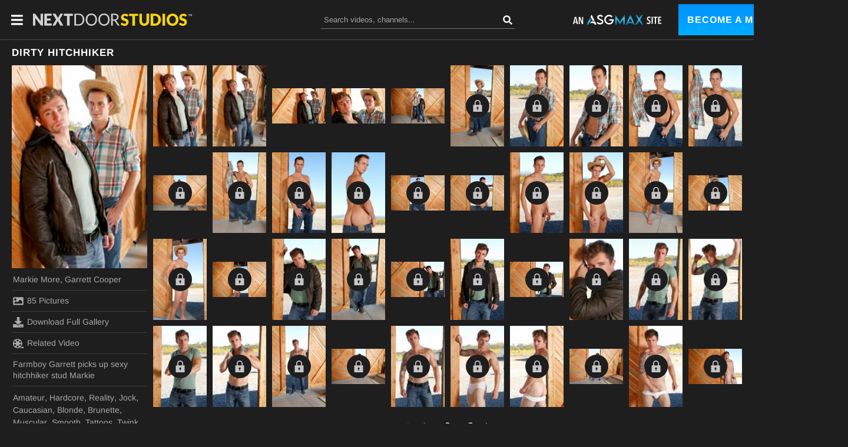

--- FILE ---
content_type: text/html;charset=UTF-8
request_url: https://www.nextdoorstudios.com/en/photo/Dirty-Hitchhiker/24465
body_size: 9793
content:
<!DOCTYPE html><html class="notranslate" translate="no" xmlns="http://www.w3.org/1999/xhtml" xml:lang="en" lang="en" style="--header-height: 54;"><head>
    <style>
        #CmsSection {
            position:absolute;
            left: -10000px;
        }
    </style>
    <!-- Google Tag Manager -->

<!-- End Google Tag Manager -->
    

    <meta http-equiv="Content-Type" content="text/html;charset=utf-8">
    <meta http-equiv="Content-Language" content="en">
    <title>Dirty Hitchhiker Pics | NextDoor Studios</title>    
<meta name="rating" content="RTA-5042-1996-1400-1577-RTA">
<meta name="copyright" content="copyright © Gamma Entertainment">
                <meta name="viewport" content="width=device-width, initial-scale=1">
    
    
        <link rel="shortcut icon" type="image/x-icon" href="https://static04-cms-buddies.gammacdn.com/nextdoorstudios/m/34kfv6m2vpussg80/favicon.svg">

            <link rel="apple-touch-icon" href="https://static03-cms-buddies.gammacdn.com/nextdoorstudios/m/a6n9f5swmigwgwsw/favicon-57.png">
    
            <link rel="apple-touch-icon" sizes="72x72" href="https://static04-cms-buddies.gammacdn.com/nextdoorstudios/m/5yowl3qa8bgg44o8/favicon-72.png">
    
            <link rel="apple-touch-icon" sizes="114x114" href="https://static01-cms-buddies.gammacdn.com/nextdoorstudios/m/6b1dwfw8p2osww08/favicon-114.png">
    
            
    
                
    <meta name="apple-mobile-web-app-capable" content="yes">
    <meta name="mobile-web-app-capable" content="yes">

    <link rel="dns-prefetch" href="https://transform.gammacdn.com/">

    <link href="//static01-cms-buddies.gammacdn.com" rel="dns-prefetch">
<link href="//static02-cms-buddies.gammacdn.com" rel="dns-prefetch">
<link href="//static03-cms-buddies.gammacdn.com" rel="dns-prefetch">
<link href="//static04-cms-buddies.gammacdn.com" rel="dns-prefetch">
<link href="//images01-buddies.gammacdn.com" rel="dns-prefetch">
<link href="//images02-buddies.gammacdn.com" rel="dns-prefetch">
<link href="//images03-buddies.gammacdn.com" rel="dns-prefetch">
<link href="//images04-buddies.gammacdn.com" rel="dns-prefetch">
<link href="//trailers-buddies.gammacdn.com" rel="dns-prefetch">
    
<link media="screen" rel="stylesheet" type="text/css" href="https://static01-cms-buddies.gammacdn.com/c/minify/a7/830ecbc945b69b94f5083dd471f3a7.css">
<link media="screen" rel="stylesheet" type="text/css" href="https://static01-cms-buddies.gammacdn.com/c/minify/0c/30acc944bd96479c8e3711629e8e1c.css">
<style media="screen" rel="stylesheet" type="text/css">
.Cms_CmsToolbar {
    position:fixed;
    z-index:9999;
    width:100%;
    top:0;
    left:0;
    margin:0;
    padding:0;
}
.eye {
    visibility: visible !important;
}
</style>


            <link rel="dns-prefetch" href="https://kosmos-prod.react.gammacdn.com/">
        
        
        
    
    

            <link rel="stylesheet" type="text/css" href="https://kosmos-prod.react.gammacdn.com/main.modern.e829db10a28d021da29d.css">
                <link rel="stylesheet" type="text/css" href="https://kosmos-prod.react.gammacdn.com/asgmax.theme.modern.e829db10a28d021da29d.css">
    <link rel="canonical" href="https://www.nextdoorstudios.com/en/photo/Dirty-Hitchhiker/24465" data-react-helmet="true"><meta name="description" content="View all the gay sex pics from the scene Dirty Hitchhiker. Check out the hottest gay porn photos featuring your favorites men in hadcore performances." data-react-helmet="true"><meta rel="x-prerender-render-id" content="5da48260-af95-4f64-b881-a384866bea48" />
			<meta rel="x-prerender-render-at" content="2026-01-09T04:21:59.682Z" /><meta rel="x-prerender-request-id" content="5da48260-af95-4f64-b881-a384866bea48" />
      		<meta rel="x-prerender-request-at" content="2026-01-09T04:21:59.360Z" /><meta rel="x-prerender-request-id" content="e9d3f5a8-61d8-4b6e-83c6-787217c68a9d" />
      		<meta rel="x-prerender-request-at" content="2026-01-18T18:15:16.191Z" /></head>

<body id="photo_7970591" class="site_46 isBrowserChrome isBrowserVersion0 isBrowserMinor0 isCss1 page_photo section_freetour body_default layout_basic notLoggedIn isDesktopBrowser">
<!-- Google Tag Manager (noscript) -->
<noscript><iframe src="https://www.googletagmanager.com/ns.html?id=GTM-KN9RMFZ"
                  height="0" width="0" style="display:none;visibility:hidden"></iframe></noscript>
<!-- End Google Tag Manager (noscript) -->



    <input type="hidden" name="impressionUUID" value="aa262c0a-36ee-468f-a50d-e3662bc5f37e">
    <input type="hidden" name="clickUUID" id="clickUUID" value="8dc82284-370f-470b-8031-2a5428821990">

        <div id="CmsSection">                                <div id="prettyUrlGlobal" class="prettyUrlGlobal Gamma_Slot ">
                            <div class="Cms_SeoPrettyUrlMetas base Gamma_Component" id="SeoMetas" gamma-origin="SeoMetas"></div>                            <div class="Cms_HtmlSnippet base Gamma_Component" id="mobileJSFix" gamma-origin="mobileJSFix"><!-- symbol-es6.min.js --></div>                                        </div>
                                        <div id="Prefetcher" class="Prefetcher Gamma_Slot ">
                            <div class="Cms_BlockFetcher base Gamma_Component" id="DMP_FETCH_PHOTO" gamma-origin="DMP_FETCH_PHOTO"></div>                                        </div>
            
    
    <div class="clear"></div></div>
    <div style="display: none;"></div>    



<div id="reactApplication"><div class="styles_cRwShoZ10w styles_qrhYCNDVAS"><div class="styles_EUfT9giPbA" id="headerSlot"><div class="styles_gau3r4KoVO"><div id="InlineFixed" class="styles_NP5b9k_p8q" style="display: block; width: 1440px; height: 68px;"><div style="position: fixed; width: 1440px; height: 68px; overflow: inherit;"><header class="styles_kya607HgXX"><div class="BackgroundBox SiteHeader-HeaderWrap-BackgroundBox styles_Sz0vgxVa94" title=""><div class="styles_ajfZFThabD"><span id="" class="Icon SiteHeader-Hamburger-Icon Icon-HamburgerMenu styles_IjtjHgzffv styles_S79BDZo_Lj" title=""><span class="Icon-Svg SiteHeader-Hamburger-Icon-Svg" style="mask-image: url(&quot;https://kosmos-assets-prod.react.gammacdn.com/site/asgmax/icon/HamburgerMenu.svg&quot;); mask-size: contain; mask-repeat: no-repeat; mask-position: center center;"></span></span><a class="Link SiteHeader-SiteLogo-Link styles_wp2rjSkcaF Link SiteHeader-SiteLogo-Link styles_wp2rjSkcaF" href="/" title="ASGMax" rel="" style="max-width: 270px;"><img src="https://static01-cms-buddies.gammacdn.com/nextdoorstudios/m/dkp8u0bazdc884gg/logo.svg" alt="ASGMax" title="ASGMax" width="300" height="22" class="Image SiteHeader-SiteLogo-Image" style="display: block; width: 100%; height: auto;"></a><span title="" class="Text SiteHeader-Tagline-Text styles_PRgqHwwEvO"></span></div><div class="styles_Fb7YEUI9wX"><div class="BackgroundBox styles_49eos0FVcI SiteHeader-Search-BackgroundBox SiteHeader-Search-SearchInput-BackgroundBox" title=""><div class="BackgroundBox SearchInput-Container-BackgroundBox styles_DbD_RnCKYT" title=""><input name="search-input" class="Input SearchInput-Input styles_J6PPD45Wdo" type="text" placeholder="Search videos, channels..." autocomplete="on" value=""><span id="" class="Icon SearchInput-Icon Icon-Search styles_P9o6C9mFGy styles_S79BDZo_Lj" title=""><span class="Icon-Svg SearchInput-Icon-Svg" style="mask-image: url(&quot;https://kosmos-assets-prod.react.gammacdn.com/site/asgmax/icon/Search.svg&quot;); mask-size: contain; mask-repeat: no-repeat; mask-position: center center;"></span></span></div></div></div><div class="styles_j4Wbp7Z5OZ styles_UpfhW2EPwE"><div class="BackgroundBox SiteHeader-SiteType-BackgroundBox styles_ysNXhkRuuf" title="" style="max-width: 150px;"><img src="https://static01-cms-buddies.gammacdn.com/asgmax/m/cguivs02mggsg8s4/logo-asgmax-subsites.svg" alt="An ASGmax Site" title="An ASGmax Site" class="Image SiteHeader-SiteType-Image styles_ysNXhkRuuf" width="" height=""></div><a class="Link SiteHeader-Join-Link undefined-Link Link SiteHeader-Join-Link undefined-Link" href="/en/join" title="Become a Member" rel="" data-testid="Header-Link-Join">Become a Member</a><a class="Link SiteHeader-Login-Link styles_tGNEGSoMtF Link SiteHeader-Login-Link styles_tGNEGSoMtF" href="/en/login" title="Login" rel="" data-testid="Header-Link-Login">Login</a></div></div></header></div></div></div></div><div class="styles_U0GjyTFRs3"><div class="styles_eNt64ruo8F"><div class="styles_NhfRKQZAAU" id="sidebarSlot"></div></div><div class="styles_qyuNQlnHMT"><div class="styles_hbwdL8hGIt"><div id="InlineFixed" class="" style="display: block; width: 0px; height: 0px;"><div style="position: fixed; width: 0px; height: 0px; overflow: inherit;"><div id="sidebarOverlay"></div></div></div></div><div class="styles_kI8BbMNRf9"><div id="topOverlaySlot" class="styles_QbkpCNxc6S"></div><div class="styles_BLoFEggToC"><div id="autocomplete-results"></div></div><div class="styles_NmbaOXX4nX"><div class="styles_Mq6h1HUtFD"><div><div><main class=""><div class="styles_cCdNeEuCbC styles_Slp1KJEInd"><div class="styles_U4YgHuWcQd"><h1 class="Title PhotosetGallery-PhotosetTitle-Title styles_k5tOywRHnU styles_MUaQmnAOb3">Dirty Hitchhiker</h1><div class="styles_PvzK5Y_7oe PhotosetGallery styles_X97xDFS0pF"><div class="BackgroundBox PhotosetGalleryInfo-BackgroundBox PhotosetGalleryInfovertical-BackgroundBox styles_Tcv3UW54pV styles_A8hsEkZ2yi styles_IytozpP0Dd styles_hE_VMhI3_o" title=""><div class="styles_Aqv9dRT6GX"><div class="BackgroundBox styles_gvPLVN22By styles_kUJejUV_h3" title="" style="aspect-ratio: 2 / 3;"><img loading="lazy" alt="Farmboy Garrett picks up sexy hitchhiker stud Markie" src="https://transform.gammacdn.com/photo_set/63865/previews/63865_1.jpg?width=250&amp;height=375&amp;format=webp" class="styles_gvPLVN22By styles_kUJejUV_h3 undefined styles_F38gNbRLhU" title="Farmboy Garrett picks up sexy hitchhiker stud Markie" width="230" height="345" style="visibility: visible;"></div></div><div class="styles_AYJaQCnVmc"><div class="PhotosetGalleryInfo-ElementWrapper styles_tHaP87RB2d"><div class="Wordlist WordList PhotosetGalleryInfo-Actors-WordList"><a class="Link PhotosetGalleryInfo-ActorName-Link undefined-Link Link PhotosetGalleryInfo-ActorName-Link undefined-Link" href="/en/pornstar/view/Markie-More/32875" rel="">Markie More</a><span class="WordList WordList-ColoredSpan PhotosetGalleryInfo-Actors-WordList PhotosetGalleryInfo-Actors-WordList-ColoredSpan">, </span><a class="Link PhotosetGalleryInfo-ActorName-Link undefined-Link Link PhotosetGalleryInfo-ActorName-Link undefined-Link" href="/en/pornstar/view/Garrett-Cooper/37542" rel="">Garrett Cooper</a></div></div><div class="PhotosetGalleryInfo-ElementWrapper styles_tHaP87RB2d"><span id="" class="Icon PhotosetGalleryInfo-ElementWrapper-Icon Icon-Picture styles_IRN0X26Cyq styles_S79BDZo_Lj" title=""><span class="Icon-Svg PhotosetGalleryInfo-ElementWrapper-Icon-Svg" style="mask-image: url(&quot;https://kosmos-assets-prod.react.gammacdn.com/site/asgmax/icon/Picture.svg&quot;); mask-size: contain; mask-repeat: no-repeat; mask-position: center center;"></span></span><span class="Text PhotosetGalleryInfo-Pictures-Text">85 Pictures</span></div><div class="PhotosetGalleryInfo-ElementWrapper styles_tHaP87RB2d"><a class="Link PhotosetGalleryInfo-Download-Link styles_Ahuqbnoeqg Link PhotosetGalleryInfo-Download-Link styles_Ahuqbnoeqg" rel=""><span id="" class="Icon PhotosetGalleryInfo-ElementLinkIcon-Icon Icon-Download styles_IRN0X26Cyq styles_S79BDZo_Lj" title=""><span class="Icon-Svg PhotosetGalleryInfo-ElementLinkIcon-Icon-Svg" style="mask-image: url(&quot;https://kosmos-assets-prod.react.gammacdn.com/site/asgmax/icon/Download.svg&quot;); mask-size: contain; mask-repeat: no-repeat; mask-position: center center;"></span></span>Download Full Gallery</a></div><div class="PhotosetGalleryInfo-ElementWrapper styles_tHaP87RB2d"><a class="Link PhotosetGalleryInfo-RelatedVideos-Link styles_Ahuqbnoeqg Link PhotosetGalleryInfo-RelatedVideos-Link styles_Ahuqbnoeqg" href="/en/video/nextdoorbuddies/Dirty-Hitchhiker/81093" rel=""><span id="" class="Icon PhotosetGalleryInfo-ElementLinkIcon-Icon Icon-RelatedVideos styles_IRN0X26Cyq styles_S79BDZo_Lj" title=""><span class="Icon-Svg PhotosetGalleryInfo-ElementLinkIcon-Icon-Svg" style="mask-image: url(&quot;https://kosmos-assets-prod.react.gammacdn.com/site/asgmax/icon/RelatedVideos.svg&quot;); mask-size: contain; mask-repeat: no-repeat; mask-position: center center;"></span></span>Related Video</a></div><div class="PhotosetGalleryInfo-ElementWrapper styles_tHaP87RB2d"><span class="Text PhotosetGalleryInfo-Description-Text">Farmboy Garrett picks up sexy hitchhiker stud Markie</span></div><div class="PhotosetGalleryInfo-ElementWrapper styles_tHaP87RB2d"><div class="Wordlist WordList PhotosetGalleryInfo-Categories-WordList"><a class="Link Link" href="/en/photos/categories/amateur" rel="">Amateur</a><span class="WordList WordList-ColoredSpan PhotosetGalleryInfo-Categories-WordList PhotosetGalleryInfo-Categories-WordList-ColoredSpan">, </span><a class="Link Link" href="/en/photos/categories/hardcore" rel="">Hardcore</a><span class="WordList WordList-ColoredSpan PhotosetGalleryInfo-Categories-WordList PhotosetGalleryInfo-Categories-WordList-ColoredSpan">, </span><a class="Link Link" href="/en/photos/categories/reality" rel="">Reality</a><span class="WordList WordList-ColoredSpan PhotosetGalleryInfo-Categories-WordList PhotosetGalleryInfo-Categories-WordList-ColoredSpan">, </span><a class="Link Link" href="/en/photos/categories/jock" rel="">Jock</a><span class="WordList WordList-ColoredSpan PhotosetGalleryInfo-Categories-WordList PhotosetGalleryInfo-Categories-WordList-ColoredSpan">, </span><a class="Link Link" href="/en/photos/categories/caucasian" rel="">Caucasian</a><span class="WordList WordList-ColoredSpan PhotosetGalleryInfo-Categories-WordList PhotosetGalleryInfo-Categories-WordList-ColoredSpan">, </span><a class="Link Link" href="/en/photos/categories/blonde" rel="">Blonde</a><span class="WordList WordList-ColoredSpan PhotosetGalleryInfo-Categories-WordList PhotosetGalleryInfo-Categories-WordList-ColoredSpan">, </span><a class="Link Link" href="/en/photos/categories/brunette" rel="">Brunette</a><span class="WordList WordList-ColoredSpan PhotosetGalleryInfo-Categories-WordList PhotosetGalleryInfo-Categories-WordList-ColoredSpan">, </span><a class="Link Link" href="/en/photos/categories/muscular" rel="">Muscular</a><span class="WordList WordList-ColoredSpan PhotosetGalleryInfo-Categories-WordList PhotosetGalleryInfo-Categories-WordList-ColoredSpan">, </span><a class="Link Link" href="/en/photos/categories/smooth" rel="">Smooth</a><span class="WordList WordList-ColoredSpan PhotosetGalleryInfo-Categories-WordList PhotosetGalleryInfo-Categories-WordList-ColoredSpan">, </span><a class="Link Link" href="/en/photos/categories/tattoos" rel="">Tattoos</a><span class="WordList WordList-ColoredSpan PhotosetGalleryInfo-Categories-WordList PhotosetGalleryInfo-Categories-WordList-ColoredSpan">, </span><a class="Link Link" href="/en/photos/categories/twink" rel="">Twink</a><span class="WordList WordList-ColoredSpan PhotosetGalleryInfo-Categories-WordList PhotosetGalleryInfo-Categories-WordList-ColoredSpan">, </span><a class="Link Link" href="/en/photos/categories/anal" rel="">Anal</a><span class="WordList WordList-ColoredSpan PhotosetGalleryInfo-Categories-WordList PhotosetGalleryInfo-Categories-WordList-ColoredSpan">, </span><a class="Link Link" href="/en/photos/categories/blowjob" rel="">Blowjob</a><span class="WordList WordList-ColoredSpan PhotosetGalleryInfo-Categories-WordList PhotosetGalleryInfo-Categories-WordList-ColoredSpan">, </span><a class="Link Link" href="/en/photos/categories/deepthroat" rel="">Deepthroat</a><span class="WordList WordList-ColoredSpan PhotosetGalleryInfo-Categories-WordList PhotosetGalleryInfo-Categories-WordList-ColoredSpan">, </span><a class="Link Link" href="/en/photos/categories/masturbation" rel="">Masturbation</a><span class="WordList WordList-ColoredSpan PhotosetGalleryInfo-Categories-WordList PhotosetGalleryInfo-Categories-WordList-ColoredSpan">, </span><a class="Link Link" href="/en/photos/categories/rimming" rel="">Rimming</a><span class="WordList WordList-ColoredSpan PhotosetGalleryInfo-Categories-WordList PhotosetGalleryInfo-Categories-WordList-ColoredSpan">, </span><a class="Link Link" href="/en/photos/categories/facial" rel="">Facial</a><span class="WordList WordList-ColoredSpan PhotosetGalleryInfo-Categories-WordList PhotosetGalleryInfo-Categories-WordList-ColoredSpan">, </span><a class="Link Link" href="/en/photos/categories/western" rel="">Western</a></div></div></div></div><div class="Paginator styles_B87fCNfSnf "><div class="ListingGrid Paginator-ListingGrid undefined" style="padding: 0px;"><div class="styles_r846PHgMt6"><div style="position: absolute; inset: 0px; overflow: hidden; z-index: -1; visibility: hidden; pointer-events: none;"><div style="position: absolute; inset: 0px; overflow: hidden; z-index: -1; visibility: hidden; pointer-events: none;"><div style="position: absolute; left: 0px; top: 0px; transition: all 0s ease 0s; width: 100000px; height: 100000px;"></div></div><div style="position: absolute; inset: 0px; overflow: hidden; z-index: -1; visibility: hidden; pointer-events: none;"><div style="position: absolute; left: 0px; top: 0px; transition: all 0s ease 0s; width: 200%; height: 200%;"></div></div></div><div class="styles_Cy7aaihABU" style="display: grid; grid-template-columns: repeat(10, 1fr); gap: 10px;"><div class="styles_gL0DXKGUbL ListingGrid-ListingGridItem"><div class="BackgroundBox LockItem-Wrapper-BackgroundBox styles_fqeEauRAF4" title=""><div class="BackgroundBox styles_y18K0oinx_ PhotosetGallery-Image-BackgroundBox styles_kUJejUV_h3" title=""><img loading="lazy" src="https://transform.gammacdn.com/photo_set/63865/thumbs/63865_001_tb.jpg?width=150&amp;format=webp" class="styles_y18K0oinx_ PhotosetGallery-Image styles_kUJejUV_h3 undefined styles_F38gNbRLhU" width="107" style="visibility: visible;"></div></div></div><div class="styles_gL0DXKGUbL ListingGrid-ListingGridItem"><div class="BackgroundBox LockItem-Wrapper-BackgroundBox styles_fqeEauRAF4" title=""><div class="BackgroundBox styles_y18K0oinx_ PhotosetGallery-Image-BackgroundBox styles_kUJejUV_h3" title=""><img loading="lazy" src="https://transform.gammacdn.com/photo_set/63865/thumbs/63865_002_tb.jpg?width=150&amp;format=webp" class="styles_y18K0oinx_ PhotosetGallery-Image styles_kUJejUV_h3 undefined styles_F38gNbRLhU" width="107" style="visibility: visible;"></div></div></div><div class="styles_gL0DXKGUbL ListingGrid-ListingGridItem"><div class="BackgroundBox LockItem-Wrapper-BackgroundBox styles_fqeEauRAF4" title=""><div class="BackgroundBox styles_y18K0oinx_ PhotosetGallery-Image-BackgroundBox styles_kUJejUV_h3" title=""><img loading="lazy" src="https://transform.gammacdn.com/photo_set/63865/thumbs/63865_003_tb.jpg?width=150&amp;format=webp" class="styles_y18K0oinx_ PhotosetGallery-Image styles_kUJejUV_h3 undefined styles_F38gNbRLhU" width="107" style="visibility: visible;"></div></div></div><div class="styles_gL0DXKGUbL ListingGrid-ListingGridItem"><div class="BackgroundBox LockItem-Wrapper-BackgroundBox styles_fqeEauRAF4" title=""><div class="BackgroundBox styles_y18K0oinx_ PhotosetGallery-Image-BackgroundBox styles_kUJejUV_h3" title=""><img loading="lazy" src="https://transform.gammacdn.com/photo_set/63865/thumbs/63865_004_tb.jpg?width=150&amp;format=webp" class="styles_y18K0oinx_ PhotosetGallery-Image styles_kUJejUV_h3 undefined styles_F38gNbRLhU" width="107" style="visibility: visible;"></div></div></div><div class="styles_gL0DXKGUbL ListingGrid-ListingGridItem"><div class="BackgroundBox LockItem-Wrapper-BackgroundBox styles_fqeEauRAF4" title=""><div class="BackgroundBox styles_y18K0oinx_ PhotosetGallery-Image-BackgroundBox styles_kUJejUV_h3" title=""><img loading="lazy" src="https://transform.gammacdn.com/photo_set/63865/thumbs/63865_005_tb.jpg?width=150&amp;format=webp" class="styles_y18K0oinx_ PhotosetGallery-Image styles_kUJejUV_h3 undefined styles_F38gNbRLhU" width="107" style="visibility: visible;"></div></div></div><div class="styles_gL0DXKGUbL ListingGrid-ListingGridItem"><div class="BackgroundBox LockItem-Wrapper-BackgroundBox styles_fqeEauRAF4" title=""><span id="" class="Icon LockItem-Lock-Icon Icon-Lock styles_t_8awyiEpj styles_S79BDZo_Lj" title=""><span class="Icon-Svg LockItem-Lock-Icon-Svg" style="mask-image: url(&quot;https://kosmos-assets-prod.react.gammacdn.com/site/asgmax/icon/Lock.svg&quot;); mask-size: contain; mask-repeat: no-repeat; mask-position: center center;"></span></span><a class="Link LockItem-LockContent-Link styles_RP3X3dXO8h styles_TwlumynAoK Link LockItem-LockContent-Link styles_RP3X3dXO8h styles_TwlumynAoK" href="/en/join" rel=""><div class="BackgroundBox styles_y18K0oinx_ PhotosetGallery-Image-BackgroundBox styles_kUJejUV_h3" title=""><img loading="lazy" src="https://transform.gammacdn.com/photo_set/63865/thumbs/63865_006_tb.jpg?width=150&amp;format=webp" class="styles_y18K0oinx_ PhotosetGallery-Image styles_kUJejUV_h3 undefined styles_F38gNbRLhU" width="107" style="visibility: visible;"></div><div class="BackgroundBox LockItem-Overlay-BackgroundBox styles_kAKnvdtpVd" title=""></div></a></div></div><div class="styles_gL0DXKGUbL ListingGrid-ListingGridItem"><div class="BackgroundBox LockItem-Wrapper-BackgroundBox styles_fqeEauRAF4" title=""><span id="" class="Icon LockItem-Lock-Icon Icon-Lock styles_t_8awyiEpj styles_S79BDZo_Lj" title=""><span class="Icon-Svg LockItem-Lock-Icon-Svg" style="mask-image: url(&quot;https://kosmos-assets-prod.react.gammacdn.com/site/asgmax/icon/Lock.svg&quot;); mask-size: contain; mask-repeat: no-repeat; mask-position: center center;"></span></span><a class="Link LockItem-LockContent-Link styles_RP3X3dXO8h styles_TwlumynAoK Link LockItem-LockContent-Link styles_RP3X3dXO8h styles_TwlumynAoK" href="/en/join" rel=""><div class="BackgroundBox styles_y18K0oinx_ PhotosetGallery-Image-BackgroundBox styles_kUJejUV_h3" title=""><img loading="lazy" src="https://transform.gammacdn.com/photo_set/63865/thumbs/63865_007_tb.jpg?width=150&amp;format=webp" class="styles_y18K0oinx_ PhotosetGallery-Image styles_kUJejUV_h3 undefined styles_F38gNbRLhU" width="107" style="visibility: visible;"></div><div class="BackgroundBox LockItem-Overlay-BackgroundBox styles_kAKnvdtpVd" title=""></div></a></div></div><div class="styles_gL0DXKGUbL ListingGrid-ListingGridItem"><div class="BackgroundBox LockItem-Wrapper-BackgroundBox styles_fqeEauRAF4" title=""><span id="" class="Icon LockItem-Lock-Icon Icon-Lock styles_t_8awyiEpj styles_S79BDZo_Lj" title=""><span class="Icon-Svg LockItem-Lock-Icon-Svg" style="mask-image: url(&quot;https://kosmos-assets-prod.react.gammacdn.com/site/asgmax/icon/Lock.svg&quot;); mask-size: contain; mask-repeat: no-repeat; mask-position: center center;"></span></span><a class="Link LockItem-LockContent-Link styles_RP3X3dXO8h styles_TwlumynAoK Link LockItem-LockContent-Link styles_RP3X3dXO8h styles_TwlumynAoK" href="/en/join" rel=""><div class="BackgroundBox styles_y18K0oinx_ PhotosetGallery-Image-BackgroundBox styles_kUJejUV_h3" title=""><img loading="lazy" src="https://transform.gammacdn.com/photo_set/63865/thumbs/63865_008_tb.jpg?width=150&amp;format=webp" class="styles_y18K0oinx_ PhotosetGallery-Image styles_kUJejUV_h3 undefined styles_F38gNbRLhU" width="107" style="visibility: visible;"></div><div class="BackgroundBox LockItem-Overlay-BackgroundBox styles_kAKnvdtpVd" title=""></div></a></div></div><div class="styles_gL0DXKGUbL ListingGrid-ListingGridItem"><div class="BackgroundBox LockItem-Wrapper-BackgroundBox styles_fqeEauRAF4" title=""><span id="" class="Icon LockItem-Lock-Icon Icon-Lock styles_t_8awyiEpj styles_S79BDZo_Lj" title=""><span class="Icon-Svg LockItem-Lock-Icon-Svg" style="mask-image: url(&quot;https://kosmos-assets-prod.react.gammacdn.com/site/asgmax/icon/Lock.svg&quot;); mask-size: contain; mask-repeat: no-repeat; mask-position: center center;"></span></span><a class="Link LockItem-LockContent-Link styles_RP3X3dXO8h styles_TwlumynAoK Link LockItem-LockContent-Link styles_RP3X3dXO8h styles_TwlumynAoK" href="/en/join" rel=""><div class="BackgroundBox styles_y18K0oinx_ PhotosetGallery-Image-BackgroundBox styles_kUJejUV_h3" title=""><img loading="lazy" src="https://transform.gammacdn.com/photo_set/63865/thumbs/63865_009_tb.jpg?width=150&amp;format=webp" class="styles_y18K0oinx_ PhotosetGallery-Image styles_kUJejUV_h3 undefined styles_F38gNbRLhU" width="107" style="visibility: visible;"></div><div class="BackgroundBox LockItem-Overlay-BackgroundBox styles_kAKnvdtpVd" title=""></div></a></div></div><div class="styles_gL0DXKGUbL ListingGrid-ListingGridItem"><div class="BackgroundBox LockItem-Wrapper-BackgroundBox styles_fqeEauRAF4" title=""><span id="" class="Icon LockItem-Lock-Icon Icon-Lock styles_t_8awyiEpj styles_S79BDZo_Lj" title=""><span class="Icon-Svg LockItem-Lock-Icon-Svg" style="mask-image: url(&quot;https://kosmos-assets-prod.react.gammacdn.com/site/asgmax/icon/Lock.svg&quot;); mask-size: contain; mask-repeat: no-repeat; mask-position: center center;"></span></span><a class="Link LockItem-LockContent-Link styles_RP3X3dXO8h styles_TwlumynAoK Link LockItem-LockContent-Link styles_RP3X3dXO8h styles_TwlumynAoK" href="/en/join" rel=""><div class="BackgroundBox styles_y18K0oinx_ PhotosetGallery-Image-BackgroundBox styles_kUJejUV_h3" title=""><img loading="lazy" src="https://transform.gammacdn.com/photo_set/63865/thumbs/63865_010_tb.jpg?width=150&amp;format=webp" class="styles_y18K0oinx_ PhotosetGallery-Image styles_kUJejUV_h3 undefined styles_F38gNbRLhU" width="107" style="visibility: visible;"></div><div class="BackgroundBox LockItem-Overlay-BackgroundBox styles_kAKnvdtpVd" title=""></div></a></div></div><div class="styles_gL0DXKGUbL ListingGrid-ListingGridItem"><div class="BackgroundBox LockItem-Wrapper-BackgroundBox styles_fqeEauRAF4" title=""><span id="" class="Icon LockItem-Lock-Icon Icon-Lock styles_t_8awyiEpj styles_S79BDZo_Lj" title=""><span class="Icon-Svg LockItem-Lock-Icon-Svg" style="mask-image: url(&quot;https://kosmos-assets-prod.react.gammacdn.com/site/asgmax/icon/Lock.svg&quot;); mask-size: contain; mask-repeat: no-repeat; mask-position: center center;"></span></span><a class="Link LockItem-LockContent-Link styles_RP3X3dXO8h styles_TwlumynAoK Link LockItem-LockContent-Link styles_RP3X3dXO8h styles_TwlumynAoK" href="/en/join" rel=""><div class="BackgroundBox styles_y18K0oinx_ PhotosetGallery-Image-BackgroundBox styles_kUJejUV_h3" title=""><img loading="lazy" src="https://transform.gammacdn.com/photo_set/63865/thumbs/63865_011_tb.jpg?width=150&amp;format=webp" class="styles_y18K0oinx_ PhotosetGallery-Image styles_kUJejUV_h3 undefined styles_F38gNbRLhU" width="107" style="visibility: visible;"></div><div class="BackgroundBox LockItem-Overlay-BackgroundBox styles_kAKnvdtpVd" title=""></div></a></div></div><div class="styles_gL0DXKGUbL ListingGrid-ListingGridItem"><div class="BackgroundBox LockItem-Wrapper-BackgroundBox styles_fqeEauRAF4" title=""><span id="" class="Icon LockItem-Lock-Icon Icon-Lock styles_t_8awyiEpj styles_S79BDZo_Lj" title=""><span class="Icon-Svg LockItem-Lock-Icon-Svg" style="mask-image: url(&quot;https://kosmos-assets-prod.react.gammacdn.com/site/asgmax/icon/Lock.svg&quot;); mask-size: contain; mask-repeat: no-repeat; mask-position: center center;"></span></span><a class="Link LockItem-LockContent-Link styles_RP3X3dXO8h styles_TwlumynAoK Link LockItem-LockContent-Link styles_RP3X3dXO8h styles_TwlumynAoK" href="/en/join" rel=""><div class="BackgroundBox styles_y18K0oinx_ PhotosetGallery-Image-BackgroundBox styles_kUJejUV_h3" title=""><img loading="lazy" src="https://transform.gammacdn.com/photo_set/63865/thumbs/63865_012_tb.jpg?width=150&amp;format=webp" class="styles_y18K0oinx_ PhotosetGallery-Image styles_kUJejUV_h3 undefined styles_F38gNbRLhU" width="107" style="visibility: visible;"></div><div class="BackgroundBox LockItem-Overlay-BackgroundBox styles_kAKnvdtpVd" title=""></div></a></div></div><div class="styles_gL0DXKGUbL ListingGrid-ListingGridItem"><div class="BackgroundBox LockItem-Wrapper-BackgroundBox styles_fqeEauRAF4" title=""><span id="" class="Icon LockItem-Lock-Icon Icon-Lock styles_t_8awyiEpj styles_S79BDZo_Lj" title=""><span class="Icon-Svg LockItem-Lock-Icon-Svg" style="mask-image: url(&quot;https://kosmos-assets-prod.react.gammacdn.com/site/asgmax/icon/Lock.svg&quot;); mask-size: contain; mask-repeat: no-repeat; mask-position: center center;"></span></span><a class="Link LockItem-LockContent-Link styles_RP3X3dXO8h styles_TwlumynAoK Link LockItem-LockContent-Link styles_RP3X3dXO8h styles_TwlumynAoK" href="/en/join" rel=""><div class="BackgroundBox styles_y18K0oinx_ PhotosetGallery-Image-BackgroundBox styles_kUJejUV_h3" title=""><img loading="lazy" src="https://transform.gammacdn.com/photo_set/63865/thumbs/63865_013_tb.jpg?width=150&amp;format=webp" class="styles_y18K0oinx_ PhotosetGallery-Image styles_kUJejUV_h3 undefined styles_F38gNbRLhU" width="107" style="visibility: visible;"></div><div class="BackgroundBox LockItem-Overlay-BackgroundBox styles_kAKnvdtpVd" title=""></div></a></div></div><div class="styles_gL0DXKGUbL ListingGrid-ListingGridItem"><div class="BackgroundBox LockItem-Wrapper-BackgroundBox styles_fqeEauRAF4" title=""><span id="" class="Icon LockItem-Lock-Icon Icon-Lock styles_t_8awyiEpj styles_S79BDZo_Lj" title=""><span class="Icon-Svg LockItem-Lock-Icon-Svg" style="mask-image: url(&quot;https://kosmos-assets-prod.react.gammacdn.com/site/asgmax/icon/Lock.svg&quot;); mask-size: contain; mask-repeat: no-repeat; mask-position: center center;"></span></span><a class="Link LockItem-LockContent-Link styles_RP3X3dXO8h styles_TwlumynAoK Link LockItem-LockContent-Link styles_RP3X3dXO8h styles_TwlumynAoK" href="/en/join" rel=""><div class="BackgroundBox styles_y18K0oinx_ PhotosetGallery-Image-BackgroundBox styles_kUJejUV_h3" title=""><img loading="lazy" src="https://transform.gammacdn.com/photo_set/63865/thumbs/63865_014_tb.jpg?width=150&amp;format=webp" class="styles_y18K0oinx_ PhotosetGallery-Image styles_kUJejUV_h3 undefined styles_F38gNbRLhU" width="107" style="visibility: visible;"></div><div class="BackgroundBox LockItem-Overlay-BackgroundBox styles_kAKnvdtpVd" title=""></div></a></div></div><div class="styles_gL0DXKGUbL ListingGrid-ListingGridItem"><div class="BackgroundBox LockItem-Wrapper-BackgroundBox styles_fqeEauRAF4" title=""><span id="" class="Icon LockItem-Lock-Icon Icon-Lock styles_t_8awyiEpj styles_S79BDZo_Lj" title=""><span class="Icon-Svg LockItem-Lock-Icon-Svg" style="mask-image: url(&quot;https://kosmos-assets-prod.react.gammacdn.com/site/asgmax/icon/Lock.svg&quot;); mask-size: contain; mask-repeat: no-repeat; mask-position: center center;"></span></span><a class="Link LockItem-LockContent-Link styles_RP3X3dXO8h styles_TwlumynAoK Link LockItem-LockContent-Link styles_RP3X3dXO8h styles_TwlumynAoK" href="/en/join" rel=""><div class="BackgroundBox styles_y18K0oinx_ PhotosetGallery-Image-BackgroundBox styles_kUJejUV_h3" title=""><img loading="lazy" src="https://transform.gammacdn.com/photo_set/63865/thumbs/63865_015_tb.jpg?width=150&amp;format=webp" class="styles_y18K0oinx_ PhotosetGallery-Image styles_kUJejUV_h3 undefined styles_F38gNbRLhU" width="107" style="visibility: visible;"></div><div class="BackgroundBox LockItem-Overlay-BackgroundBox styles_kAKnvdtpVd" title=""></div></a></div></div><div class="styles_gL0DXKGUbL ListingGrid-ListingGridItem"><div class="BackgroundBox LockItem-Wrapper-BackgroundBox styles_fqeEauRAF4" title=""><span id="" class="Icon LockItem-Lock-Icon Icon-Lock styles_t_8awyiEpj styles_S79BDZo_Lj" title=""><span class="Icon-Svg LockItem-Lock-Icon-Svg" style="mask-image: url(&quot;https://kosmos-assets-prod.react.gammacdn.com/site/asgmax/icon/Lock.svg&quot;); mask-size: contain; mask-repeat: no-repeat; mask-position: center center;"></span></span><a class="Link LockItem-LockContent-Link styles_RP3X3dXO8h styles_TwlumynAoK Link LockItem-LockContent-Link styles_RP3X3dXO8h styles_TwlumynAoK" href="/en/join" rel=""><div class="BackgroundBox styles_y18K0oinx_ PhotosetGallery-Image-BackgroundBox styles_kUJejUV_h3" title=""><img loading="lazy" src="https://transform.gammacdn.com/photo_set/63865/thumbs/63865_016_tb.jpg?width=150&amp;format=webp" class="styles_y18K0oinx_ PhotosetGallery-Image styles_kUJejUV_h3 undefined styles_F38gNbRLhU" width="107" style="visibility: visible;"></div><div class="BackgroundBox LockItem-Overlay-BackgroundBox styles_kAKnvdtpVd" title=""></div></a></div></div><div class="styles_gL0DXKGUbL ListingGrid-ListingGridItem"><div class="BackgroundBox LockItem-Wrapper-BackgroundBox styles_fqeEauRAF4" title=""><span id="" class="Icon LockItem-Lock-Icon Icon-Lock styles_t_8awyiEpj styles_S79BDZo_Lj" title=""><span class="Icon-Svg LockItem-Lock-Icon-Svg" style="mask-image: url(&quot;https://kosmos-assets-prod.react.gammacdn.com/site/asgmax/icon/Lock.svg&quot;); mask-size: contain; mask-repeat: no-repeat; mask-position: center center;"></span></span><a class="Link LockItem-LockContent-Link styles_RP3X3dXO8h styles_TwlumynAoK Link LockItem-LockContent-Link styles_RP3X3dXO8h styles_TwlumynAoK" href="/en/join" rel=""><div class="BackgroundBox styles_y18K0oinx_ PhotosetGallery-Image-BackgroundBox styles_kUJejUV_h3" title=""><img loading="lazy" src="https://transform.gammacdn.com/photo_set/63865/thumbs/63865_017_tb.jpg?width=150&amp;format=webp" class="styles_y18K0oinx_ PhotosetGallery-Image styles_kUJejUV_h3 undefined styles_F38gNbRLhU" width="107" style="visibility: visible;"></div><div class="BackgroundBox LockItem-Overlay-BackgroundBox styles_kAKnvdtpVd" title=""></div></a></div></div><div class="styles_gL0DXKGUbL ListingGrid-ListingGridItem"><div class="BackgroundBox LockItem-Wrapper-BackgroundBox styles_fqeEauRAF4" title=""><span id="" class="Icon LockItem-Lock-Icon Icon-Lock styles_t_8awyiEpj styles_S79BDZo_Lj" title=""><span class="Icon-Svg LockItem-Lock-Icon-Svg" style="mask-image: url(&quot;https://kosmos-assets-prod.react.gammacdn.com/site/asgmax/icon/Lock.svg&quot;); mask-size: contain; mask-repeat: no-repeat; mask-position: center center;"></span></span><a class="Link LockItem-LockContent-Link styles_RP3X3dXO8h styles_TwlumynAoK Link LockItem-LockContent-Link styles_RP3X3dXO8h styles_TwlumynAoK" href="/en/join" rel=""><div class="BackgroundBox styles_y18K0oinx_ PhotosetGallery-Image-BackgroundBox styles_kUJejUV_h3" title=""><img loading="lazy" src="https://transform.gammacdn.com/photo_set/63865/thumbs/63865_018_tb.jpg?width=150&amp;format=webp" class="styles_y18K0oinx_ PhotosetGallery-Image styles_kUJejUV_h3 undefined styles_F38gNbRLhU" width="107" style="visibility: visible;"></div><div class="BackgroundBox LockItem-Overlay-BackgroundBox styles_kAKnvdtpVd" title=""></div></a></div></div><div class="styles_gL0DXKGUbL ListingGrid-ListingGridItem"><div class="BackgroundBox LockItem-Wrapper-BackgroundBox styles_fqeEauRAF4" title=""><span id="" class="Icon LockItem-Lock-Icon Icon-Lock styles_t_8awyiEpj styles_S79BDZo_Lj" title=""><span class="Icon-Svg LockItem-Lock-Icon-Svg" style="mask-image: url(&quot;https://kosmos-assets-prod.react.gammacdn.com/site/asgmax/icon/Lock.svg&quot;); mask-size: contain; mask-repeat: no-repeat; mask-position: center center;"></span></span><a class="Link LockItem-LockContent-Link styles_RP3X3dXO8h styles_TwlumynAoK Link LockItem-LockContent-Link styles_RP3X3dXO8h styles_TwlumynAoK" href="/en/join" rel=""><div class="BackgroundBox styles_y18K0oinx_ PhotosetGallery-Image-BackgroundBox styles_kUJejUV_h3" title=""><img loading="lazy" src="https://transform.gammacdn.com/photo_set/63865/thumbs/63865_019_tb.jpg?width=150&amp;format=webp" class="styles_y18K0oinx_ PhotosetGallery-Image styles_kUJejUV_h3 undefined styles_F38gNbRLhU" width="107" style="visibility: visible;"></div><div class="BackgroundBox LockItem-Overlay-BackgroundBox styles_kAKnvdtpVd" title=""></div></a></div></div><div class="styles_gL0DXKGUbL ListingGrid-ListingGridItem"><div class="BackgroundBox LockItem-Wrapper-BackgroundBox styles_fqeEauRAF4" title=""><span id="" class="Icon LockItem-Lock-Icon Icon-Lock styles_t_8awyiEpj styles_S79BDZo_Lj" title=""><span class="Icon-Svg LockItem-Lock-Icon-Svg" style="mask-image: url(&quot;https://kosmos-assets-prod.react.gammacdn.com/site/asgmax/icon/Lock.svg&quot;); mask-size: contain; mask-repeat: no-repeat; mask-position: center center;"></span></span><a class="Link LockItem-LockContent-Link styles_RP3X3dXO8h styles_TwlumynAoK Link LockItem-LockContent-Link styles_RP3X3dXO8h styles_TwlumynAoK" href="/en/join" rel=""><div class="BackgroundBox styles_y18K0oinx_ PhotosetGallery-Image-BackgroundBox styles_kUJejUV_h3" title=""><img loading="lazy" src="https://transform.gammacdn.com/photo_set/63865/thumbs/63865_020_tb.jpg?width=150&amp;format=webp" class="styles_y18K0oinx_ PhotosetGallery-Image styles_kUJejUV_h3 undefined styles_F38gNbRLhU" width="107" style="visibility: visible;"></div><div class="BackgroundBox LockItem-Overlay-BackgroundBox styles_kAKnvdtpVd" title=""></div></a></div></div><div class="styles_gL0DXKGUbL ListingGrid-ListingGridItem"><div class="BackgroundBox LockItem-Wrapper-BackgroundBox styles_fqeEauRAF4" title=""><span id="" class="Icon LockItem-Lock-Icon Icon-Lock styles_t_8awyiEpj styles_S79BDZo_Lj" title=""><span class="Icon-Svg LockItem-Lock-Icon-Svg" style="mask-image: url(&quot;https://kosmos-assets-prod.react.gammacdn.com/site/asgmax/icon/Lock.svg&quot;); mask-size: contain; mask-repeat: no-repeat; mask-position: center center;"></span></span><a class="Link LockItem-LockContent-Link styles_RP3X3dXO8h styles_TwlumynAoK Link LockItem-LockContent-Link styles_RP3X3dXO8h styles_TwlumynAoK" href="/en/join" rel=""><div class="BackgroundBox styles_y18K0oinx_ PhotosetGallery-Image-BackgroundBox styles_kUJejUV_h3" title=""><img loading="lazy" src="https://transform.gammacdn.com/photo_set/63865/thumbs/63865_021_tb.jpg?width=150&amp;format=webp" class="styles_y18K0oinx_ PhotosetGallery-Image styles_kUJejUV_h3 undefined styles_F38gNbRLhU" width="107" style="visibility: visible;"></div><div class="BackgroundBox LockItem-Overlay-BackgroundBox styles_kAKnvdtpVd" title=""></div></a></div></div><div class="styles_gL0DXKGUbL ListingGrid-ListingGridItem"><div class="BackgroundBox LockItem-Wrapper-BackgroundBox styles_fqeEauRAF4" title=""><span id="" class="Icon LockItem-Lock-Icon Icon-Lock styles_t_8awyiEpj styles_S79BDZo_Lj" title=""><span class="Icon-Svg LockItem-Lock-Icon-Svg" style="mask-image: url(&quot;https://kosmos-assets-prod.react.gammacdn.com/site/asgmax/icon/Lock.svg&quot;); mask-size: contain; mask-repeat: no-repeat; mask-position: center center;"></span></span><a class="Link LockItem-LockContent-Link styles_RP3X3dXO8h styles_TwlumynAoK Link LockItem-LockContent-Link styles_RP3X3dXO8h styles_TwlumynAoK" href="/en/join" rel=""><div class="BackgroundBox styles_y18K0oinx_ PhotosetGallery-Image-BackgroundBox styles_kUJejUV_h3" title=""><img loading="lazy" src="https://transform.gammacdn.com/photo_set/63865/thumbs/63865_022_tb.jpg?width=150&amp;format=webp" class="styles_y18K0oinx_ PhotosetGallery-Image styles_kUJejUV_h3 undefined styles_F38gNbRLhU" width="107" style="visibility: visible;"></div><div class="BackgroundBox LockItem-Overlay-BackgroundBox styles_kAKnvdtpVd" title=""></div></a></div></div><div class="styles_gL0DXKGUbL ListingGrid-ListingGridItem"><div class="BackgroundBox LockItem-Wrapper-BackgroundBox styles_fqeEauRAF4" title=""><span id="" class="Icon LockItem-Lock-Icon Icon-Lock styles_t_8awyiEpj styles_S79BDZo_Lj" title=""><span class="Icon-Svg LockItem-Lock-Icon-Svg" style="mask-image: url(&quot;https://kosmos-assets-prod.react.gammacdn.com/site/asgmax/icon/Lock.svg&quot;); mask-size: contain; mask-repeat: no-repeat; mask-position: center center;"></span></span><a class="Link LockItem-LockContent-Link styles_RP3X3dXO8h styles_TwlumynAoK Link LockItem-LockContent-Link styles_RP3X3dXO8h styles_TwlumynAoK" href="/en/join" rel=""><div class="BackgroundBox styles_y18K0oinx_ PhotosetGallery-Image-BackgroundBox styles_kUJejUV_h3" title=""><img loading="lazy" src="https://transform.gammacdn.com/photo_set/63865/thumbs/63865_023_tb.jpg?width=150&amp;format=webp" class="styles_y18K0oinx_ PhotosetGallery-Image styles_kUJejUV_h3 undefined styles_F38gNbRLhU" width="107" style="visibility: visible;"></div><div class="BackgroundBox LockItem-Overlay-BackgroundBox styles_kAKnvdtpVd" title=""></div></a></div></div><div class="styles_gL0DXKGUbL ListingGrid-ListingGridItem"><div class="BackgroundBox LockItem-Wrapper-BackgroundBox styles_fqeEauRAF4" title=""><span id="" class="Icon LockItem-Lock-Icon Icon-Lock styles_t_8awyiEpj styles_S79BDZo_Lj" title=""><span class="Icon-Svg LockItem-Lock-Icon-Svg" style="mask-image: url(&quot;https://kosmos-assets-prod.react.gammacdn.com/site/asgmax/icon/Lock.svg&quot;); mask-size: contain; mask-repeat: no-repeat; mask-position: center center;"></span></span><a class="Link LockItem-LockContent-Link styles_RP3X3dXO8h styles_TwlumynAoK Link LockItem-LockContent-Link styles_RP3X3dXO8h styles_TwlumynAoK" href="/en/join" rel=""><div class="BackgroundBox styles_y18K0oinx_ PhotosetGallery-Image-BackgroundBox styles_kUJejUV_h3" title=""><img loading="lazy" src="https://transform.gammacdn.com/photo_set/63865/thumbs/63865_024_tb.jpg?width=150&amp;format=webp" class="styles_y18K0oinx_ PhotosetGallery-Image styles_kUJejUV_h3 undefined styles_F38gNbRLhU" width="107" style="visibility: visible;"></div><div class="BackgroundBox LockItem-Overlay-BackgroundBox styles_kAKnvdtpVd" title=""></div></a></div></div><div class="styles_gL0DXKGUbL ListingGrid-ListingGridItem"><div class="BackgroundBox LockItem-Wrapper-BackgroundBox styles_fqeEauRAF4" title=""><span id="" class="Icon LockItem-Lock-Icon Icon-Lock styles_t_8awyiEpj styles_S79BDZo_Lj" title=""><span class="Icon-Svg LockItem-Lock-Icon-Svg" style="mask-image: url(&quot;https://kosmos-assets-prod.react.gammacdn.com/site/asgmax/icon/Lock.svg&quot;); mask-size: contain; mask-repeat: no-repeat; mask-position: center center;"></span></span><a class="Link LockItem-LockContent-Link styles_RP3X3dXO8h styles_TwlumynAoK Link LockItem-LockContent-Link styles_RP3X3dXO8h styles_TwlumynAoK" href="/en/join" rel=""><div class="BackgroundBox styles_y18K0oinx_ PhotosetGallery-Image-BackgroundBox styles_kUJejUV_h3" title=""><img loading="lazy" src="https://transform.gammacdn.com/photo_set/63865/thumbs/63865_025_tb.jpg?width=150&amp;format=webp" class="styles_y18K0oinx_ PhotosetGallery-Image styles_kUJejUV_h3 undefined styles_F38gNbRLhU" width="107" style="visibility: visible;"></div><div class="BackgroundBox LockItem-Overlay-BackgroundBox styles_kAKnvdtpVd" title=""></div></a></div></div><div class="styles_gL0DXKGUbL ListingGrid-ListingGridItem"><div class="BackgroundBox LockItem-Wrapper-BackgroundBox styles_fqeEauRAF4" title=""><span id="" class="Icon LockItem-Lock-Icon Icon-Lock styles_t_8awyiEpj styles_S79BDZo_Lj" title=""><span class="Icon-Svg LockItem-Lock-Icon-Svg" style="mask-image: url(&quot;https://kosmos-assets-prod.react.gammacdn.com/site/asgmax/icon/Lock.svg&quot;); mask-size: contain; mask-repeat: no-repeat; mask-position: center center;"></span></span><a class="Link LockItem-LockContent-Link styles_RP3X3dXO8h styles_TwlumynAoK Link LockItem-LockContent-Link styles_RP3X3dXO8h styles_TwlumynAoK" href="/en/join" rel=""><div class="BackgroundBox styles_y18K0oinx_ PhotosetGallery-Image-BackgroundBox styles_kUJejUV_h3" title=""><img loading="lazy" src="https://transform.gammacdn.com/photo_set/63865/thumbs/63865_026_tb.jpg?width=150&amp;format=webp" class="styles_y18K0oinx_ PhotosetGallery-Image styles_kUJejUV_h3 undefined styles_F38gNbRLhU" width="107" style="visibility: visible;"></div><div class="BackgroundBox LockItem-Overlay-BackgroundBox styles_kAKnvdtpVd" title=""></div></a></div></div><div class="styles_gL0DXKGUbL ListingGrid-ListingGridItem"><div class="BackgroundBox LockItem-Wrapper-BackgroundBox styles_fqeEauRAF4" title=""><span id="" class="Icon LockItem-Lock-Icon Icon-Lock styles_t_8awyiEpj styles_S79BDZo_Lj" title=""><span class="Icon-Svg LockItem-Lock-Icon-Svg" style="mask-image: url(&quot;https://kosmos-assets-prod.react.gammacdn.com/site/asgmax/icon/Lock.svg&quot;); mask-size: contain; mask-repeat: no-repeat; mask-position: center center;"></span></span><a class="Link LockItem-LockContent-Link styles_RP3X3dXO8h styles_TwlumynAoK Link LockItem-LockContent-Link styles_RP3X3dXO8h styles_TwlumynAoK" href="/en/join" rel=""><div class="BackgroundBox styles_y18K0oinx_ PhotosetGallery-Image-BackgroundBox styles_kUJejUV_h3" title=""><img loading="lazy" src="https://transform.gammacdn.com/photo_set/63865/thumbs/63865_027_tb.jpg?width=150&amp;format=webp" class="styles_y18K0oinx_ PhotosetGallery-Image styles_kUJejUV_h3 undefined styles_F38gNbRLhU" width="107" style="visibility: visible;"></div><div class="BackgroundBox LockItem-Overlay-BackgroundBox styles_kAKnvdtpVd" title=""></div></a></div></div><div class="styles_gL0DXKGUbL ListingGrid-ListingGridItem"><div class="BackgroundBox LockItem-Wrapper-BackgroundBox styles_fqeEauRAF4" title=""><span id="" class="Icon LockItem-Lock-Icon Icon-Lock styles_t_8awyiEpj styles_S79BDZo_Lj" title=""><span class="Icon-Svg LockItem-Lock-Icon-Svg" style="mask-image: url(&quot;https://kosmos-assets-prod.react.gammacdn.com/site/asgmax/icon/Lock.svg&quot;); mask-size: contain; mask-repeat: no-repeat; mask-position: center center;"></span></span><a class="Link LockItem-LockContent-Link styles_RP3X3dXO8h styles_TwlumynAoK Link LockItem-LockContent-Link styles_RP3X3dXO8h styles_TwlumynAoK" href="/en/join" rel=""><div class="BackgroundBox styles_y18K0oinx_ PhotosetGallery-Image-BackgroundBox styles_kUJejUV_h3" title=""><img loading="lazy" src="https://transform.gammacdn.com/photo_set/63865/thumbs/63865_028_tb.jpg?width=150&amp;format=webp" class="styles_y18K0oinx_ PhotosetGallery-Image styles_kUJejUV_h3 undefined styles_F38gNbRLhU" width="107" style="visibility: visible;"></div><div class="BackgroundBox LockItem-Overlay-BackgroundBox styles_kAKnvdtpVd" title=""></div></a></div></div><div class="styles_gL0DXKGUbL ListingGrid-ListingGridItem"><div class="BackgroundBox LockItem-Wrapper-BackgroundBox styles_fqeEauRAF4" title=""><span id="" class="Icon LockItem-Lock-Icon Icon-Lock styles_t_8awyiEpj styles_S79BDZo_Lj" title=""><span class="Icon-Svg LockItem-Lock-Icon-Svg" style="mask-image: url(&quot;https://kosmos-assets-prod.react.gammacdn.com/site/asgmax/icon/Lock.svg&quot;); mask-size: contain; mask-repeat: no-repeat; mask-position: center center;"></span></span><a class="Link LockItem-LockContent-Link styles_RP3X3dXO8h styles_TwlumynAoK Link LockItem-LockContent-Link styles_RP3X3dXO8h styles_TwlumynAoK" href="/en/join" rel=""><div class="BackgroundBox styles_y18K0oinx_ PhotosetGallery-Image-BackgroundBox styles_kUJejUV_h3" title=""><img loading="lazy" src="https://transform.gammacdn.com/photo_set/63865/thumbs/63865_029_tb.jpg?width=150&amp;format=webp" class="styles_y18K0oinx_ PhotosetGallery-Image styles_kUJejUV_h3 undefined styles_F38gNbRLhU" width="107" style="visibility: visible;"></div><div class="BackgroundBox LockItem-Overlay-BackgroundBox styles_kAKnvdtpVd" title=""></div></a></div></div><div class="styles_gL0DXKGUbL ListingGrid-ListingGridItem"><div class="BackgroundBox LockItem-Wrapper-BackgroundBox styles_fqeEauRAF4" title=""><span id="" class="Icon LockItem-Lock-Icon Icon-Lock styles_t_8awyiEpj styles_S79BDZo_Lj" title=""><span class="Icon-Svg LockItem-Lock-Icon-Svg" style="mask-image: url(&quot;https://kosmos-assets-prod.react.gammacdn.com/site/asgmax/icon/Lock.svg&quot;); mask-size: contain; mask-repeat: no-repeat; mask-position: center center;"></span></span><a class="Link LockItem-LockContent-Link styles_RP3X3dXO8h styles_TwlumynAoK Link LockItem-LockContent-Link styles_RP3X3dXO8h styles_TwlumynAoK" href="/en/join" rel=""><div class="BackgroundBox styles_y18K0oinx_ PhotosetGallery-Image-BackgroundBox styles_kUJejUV_h3" title=""><img loading="lazy" src="https://transform.gammacdn.com/photo_set/63865/thumbs/63865_030_tb.jpg?width=150&amp;format=webp" class="styles_y18K0oinx_ PhotosetGallery-Image styles_kUJejUV_h3 undefined styles_F38gNbRLhU" width="107" style="visibility: visible;"></div><div class="BackgroundBox LockItem-Overlay-BackgroundBox styles_kAKnvdtpVd" title=""></div></a></div></div><div class="styles_gL0DXKGUbL ListingGrid-ListingGridItem"><div class="BackgroundBox LockItem-Wrapper-BackgroundBox styles_fqeEauRAF4" title=""><span id="" class="Icon LockItem-Lock-Icon Icon-Lock styles_t_8awyiEpj styles_S79BDZo_Lj" title=""><span class="Icon-Svg LockItem-Lock-Icon-Svg" style="mask-image: url(&quot;https://kosmos-assets-prod.react.gammacdn.com/site/asgmax/icon/Lock.svg&quot;); mask-size: contain; mask-repeat: no-repeat; mask-position: center center;"></span></span><a class="Link LockItem-LockContent-Link styles_RP3X3dXO8h styles_TwlumynAoK Link LockItem-LockContent-Link styles_RP3X3dXO8h styles_TwlumynAoK" href="/en/join" rel=""><div class="BackgroundBox styles_y18K0oinx_ PhotosetGallery-Image-BackgroundBox styles_kUJejUV_h3" title=""><img loading="lazy" src="https://transform.gammacdn.com/photo_set/63865/thumbs/63865_031_tb.jpg?width=150&amp;format=webp" class="styles_y18K0oinx_ PhotosetGallery-Image styles_kUJejUV_h3 undefined styles_F38gNbRLhU" width="107" style="visibility: visible;"></div><div class="BackgroundBox LockItem-Overlay-BackgroundBox styles_kAKnvdtpVd" title=""></div></a></div></div><div class="styles_gL0DXKGUbL ListingGrid-ListingGridItem"><div class="BackgroundBox LockItem-Wrapper-BackgroundBox styles_fqeEauRAF4" title=""><span id="" class="Icon LockItem-Lock-Icon Icon-Lock styles_t_8awyiEpj styles_S79BDZo_Lj" title=""><span class="Icon-Svg LockItem-Lock-Icon-Svg" style="mask-image: url(&quot;https://kosmos-assets-prod.react.gammacdn.com/site/asgmax/icon/Lock.svg&quot;); mask-size: contain; mask-repeat: no-repeat; mask-position: center center;"></span></span><a class="Link LockItem-LockContent-Link styles_RP3X3dXO8h styles_TwlumynAoK Link LockItem-LockContent-Link styles_RP3X3dXO8h styles_TwlumynAoK" href="/en/join" rel=""><div class="BackgroundBox styles_y18K0oinx_ PhotosetGallery-Image-BackgroundBox styles_kUJejUV_h3" title=""><img loading="lazy" src="https://transform.gammacdn.com/photo_set/63865/thumbs/63865_032_tb.jpg?width=150&amp;format=webp" class="styles_y18K0oinx_ PhotosetGallery-Image styles_kUJejUV_h3 undefined styles_F38gNbRLhU" width="107" style="visibility: visible;"></div><div class="BackgroundBox LockItem-Overlay-BackgroundBox styles_kAKnvdtpVd" title=""></div></a></div></div><div class="styles_gL0DXKGUbL ListingGrid-ListingGridItem"><div class="BackgroundBox LockItem-Wrapper-BackgroundBox styles_fqeEauRAF4" title=""><span id="" class="Icon LockItem-Lock-Icon Icon-Lock styles_t_8awyiEpj styles_S79BDZo_Lj" title=""><span class="Icon-Svg LockItem-Lock-Icon-Svg" style="mask-image: url(&quot;https://kosmos-assets-prod.react.gammacdn.com/site/asgmax/icon/Lock.svg&quot;); mask-size: contain; mask-repeat: no-repeat; mask-position: center center;"></span></span><a class="Link LockItem-LockContent-Link styles_RP3X3dXO8h styles_TwlumynAoK Link LockItem-LockContent-Link styles_RP3X3dXO8h styles_TwlumynAoK" href="/en/join" rel=""><div class="BackgroundBox styles_y18K0oinx_ PhotosetGallery-Image-BackgroundBox styles_kUJejUV_h3" title=""><img loading="lazy" src="https://transform.gammacdn.com/photo_set/63865/thumbs/63865_033_tb.jpg?width=150&amp;format=webp" class="styles_y18K0oinx_ PhotosetGallery-Image styles_kUJejUV_h3 undefined styles_F38gNbRLhU" width="107" style="visibility: visible;"></div><div class="BackgroundBox LockItem-Overlay-BackgroundBox styles_kAKnvdtpVd" title=""></div></a></div></div><div class="styles_gL0DXKGUbL ListingGrid-ListingGridItem"><div class="BackgroundBox LockItem-Wrapper-BackgroundBox styles_fqeEauRAF4" title=""><span id="" class="Icon LockItem-Lock-Icon Icon-Lock styles_t_8awyiEpj styles_S79BDZo_Lj" title=""><span class="Icon-Svg LockItem-Lock-Icon-Svg" style="mask-image: url(&quot;https://kosmos-assets-prod.react.gammacdn.com/site/asgmax/icon/Lock.svg&quot;); mask-size: contain; mask-repeat: no-repeat; mask-position: center center;"></span></span><a class="Link LockItem-LockContent-Link styles_RP3X3dXO8h styles_TwlumynAoK Link LockItem-LockContent-Link styles_RP3X3dXO8h styles_TwlumynAoK" href="/en/join" rel=""><div class="BackgroundBox styles_y18K0oinx_ PhotosetGallery-Image-BackgroundBox styles_kUJejUV_h3" title=""><img loading="lazy" src="https://transform.gammacdn.com/photo_set/63865/thumbs/63865_034_tb.jpg?width=150&amp;format=webp" class="styles_y18K0oinx_ PhotosetGallery-Image styles_kUJejUV_h3 undefined styles_F38gNbRLhU" width="107" style="visibility: visible;"></div><div class="BackgroundBox LockItem-Overlay-BackgroundBox styles_kAKnvdtpVd" title=""></div></a></div></div><div class="styles_gL0DXKGUbL ListingGrid-ListingGridItem"><div class="BackgroundBox LockItem-Wrapper-BackgroundBox styles_fqeEauRAF4" title=""><span id="" class="Icon LockItem-Lock-Icon Icon-Lock styles_t_8awyiEpj styles_S79BDZo_Lj" title=""><span class="Icon-Svg LockItem-Lock-Icon-Svg" style="mask-image: url(&quot;https://kosmos-assets-prod.react.gammacdn.com/site/asgmax/icon/Lock.svg&quot;); mask-size: contain; mask-repeat: no-repeat; mask-position: center center;"></span></span><a class="Link LockItem-LockContent-Link styles_RP3X3dXO8h styles_TwlumynAoK Link LockItem-LockContent-Link styles_RP3X3dXO8h styles_TwlumynAoK" href="/en/join" rel=""><div class="BackgroundBox styles_y18K0oinx_ PhotosetGallery-Image-BackgroundBox styles_kUJejUV_h3" title=""><img loading="lazy" src="https://transform.gammacdn.com/photo_set/63865/thumbs/63865_035_tb.jpg?width=150&amp;format=webp" class="styles_y18K0oinx_ PhotosetGallery-Image styles_kUJejUV_h3 undefined styles_F38gNbRLhU" width="107" style="visibility: visible;"></div><div class="BackgroundBox LockItem-Overlay-BackgroundBox styles_kAKnvdtpVd" title=""></div></a></div></div><div class="styles_gL0DXKGUbL ListingGrid-ListingGridItem"><div class="BackgroundBox LockItem-Wrapper-BackgroundBox styles_fqeEauRAF4" title=""><span id="" class="Icon LockItem-Lock-Icon Icon-Lock styles_t_8awyiEpj styles_S79BDZo_Lj" title=""><span class="Icon-Svg LockItem-Lock-Icon-Svg" style="mask-image: url(&quot;https://kosmos-assets-prod.react.gammacdn.com/site/asgmax/icon/Lock.svg&quot;); mask-size: contain; mask-repeat: no-repeat; mask-position: center center;"></span></span><a class="Link LockItem-LockContent-Link styles_RP3X3dXO8h styles_TwlumynAoK Link LockItem-LockContent-Link styles_RP3X3dXO8h styles_TwlumynAoK" href="/en/join" rel=""><div class="BackgroundBox styles_y18K0oinx_ PhotosetGallery-Image-BackgroundBox styles_kUJejUV_h3" title=""><img loading="lazy" src="https://transform.gammacdn.com/photo_set/63865/thumbs/63865_036_tb.jpg?width=150&amp;format=webp" class="styles_y18K0oinx_ PhotosetGallery-Image styles_kUJejUV_h3 undefined styles_F38gNbRLhU" width="107" style="visibility: visible;"></div><div class="BackgroundBox LockItem-Overlay-BackgroundBox styles_kAKnvdtpVd" title=""></div></a></div></div><div class="styles_gL0DXKGUbL ListingGrid-ListingGridItem"><div class="BackgroundBox LockItem-Wrapper-BackgroundBox styles_fqeEauRAF4" title=""><span id="" class="Icon LockItem-Lock-Icon Icon-Lock styles_t_8awyiEpj styles_S79BDZo_Lj" title=""><span class="Icon-Svg LockItem-Lock-Icon-Svg" style="mask-image: url(&quot;https://kosmos-assets-prod.react.gammacdn.com/site/asgmax/icon/Lock.svg&quot;); mask-size: contain; mask-repeat: no-repeat; mask-position: center center;"></span></span><a class="Link LockItem-LockContent-Link styles_RP3X3dXO8h styles_TwlumynAoK Link LockItem-LockContent-Link styles_RP3X3dXO8h styles_TwlumynAoK" href="/en/join" rel=""><div class="BackgroundBox styles_y18K0oinx_ PhotosetGallery-Image-BackgroundBox styles_kUJejUV_h3" title=""><img loading="lazy" src="https://transform.gammacdn.com/photo_set/63865/thumbs/63865_037_tb.jpg?width=150&amp;format=webp" class="styles_y18K0oinx_ PhotosetGallery-Image styles_kUJejUV_h3 undefined styles_F38gNbRLhU" width="107" style="visibility: visible;"></div><div class="BackgroundBox LockItem-Overlay-BackgroundBox styles_kAKnvdtpVd" title=""></div></a></div></div><div class="styles_gL0DXKGUbL ListingGrid-ListingGridItem"><div class="BackgroundBox LockItem-Wrapper-BackgroundBox styles_fqeEauRAF4" title=""><span id="" class="Icon LockItem-Lock-Icon Icon-Lock styles_t_8awyiEpj styles_S79BDZo_Lj" title=""><span class="Icon-Svg LockItem-Lock-Icon-Svg" style="mask-image: url(&quot;https://kosmos-assets-prod.react.gammacdn.com/site/asgmax/icon/Lock.svg&quot;); mask-size: contain; mask-repeat: no-repeat; mask-position: center center;"></span></span><a class="Link LockItem-LockContent-Link styles_RP3X3dXO8h styles_TwlumynAoK Link LockItem-LockContent-Link styles_RP3X3dXO8h styles_TwlumynAoK" href="/en/join" rel=""><div class="BackgroundBox styles_y18K0oinx_ PhotosetGallery-Image-BackgroundBox styles_kUJejUV_h3" title=""><img loading="lazy" src="https://transform.gammacdn.com/photo_set/63865/thumbs/63865_038_tb.jpg?width=150&amp;format=webp" class="styles_y18K0oinx_ PhotosetGallery-Image styles_kUJejUV_h3 undefined styles_F38gNbRLhU" width="107" style="visibility: visible;"></div><div class="BackgroundBox LockItem-Overlay-BackgroundBox styles_kAKnvdtpVd" title=""></div></a></div></div><div class="styles_gL0DXKGUbL ListingGrid-ListingGridItem"><div class="BackgroundBox LockItem-Wrapper-BackgroundBox styles_fqeEauRAF4" title=""><span id="" class="Icon LockItem-Lock-Icon Icon-Lock styles_t_8awyiEpj styles_S79BDZo_Lj" title=""><span class="Icon-Svg LockItem-Lock-Icon-Svg" style="mask-image: url(&quot;https://kosmos-assets-prod.react.gammacdn.com/site/asgmax/icon/Lock.svg&quot;); mask-size: contain; mask-repeat: no-repeat; mask-position: center center;"></span></span><a class="Link LockItem-LockContent-Link styles_RP3X3dXO8h styles_TwlumynAoK Link LockItem-LockContent-Link styles_RP3X3dXO8h styles_TwlumynAoK" href="/en/join" rel=""><div class="BackgroundBox styles_y18K0oinx_ PhotosetGallery-Image-BackgroundBox styles_kUJejUV_h3" title=""><img loading="lazy" src="https://transform.gammacdn.com/photo_set/63865/thumbs/63865_039_tb.jpg?width=150&amp;format=webp" class="styles_y18K0oinx_ PhotosetGallery-Image styles_kUJejUV_h3 undefined styles_F38gNbRLhU" width="107" style="visibility: visible;"></div><div class="BackgroundBox LockItem-Overlay-BackgroundBox styles_kAKnvdtpVd" title=""></div></a></div></div><div class="styles_gL0DXKGUbL ListingGrid-ListingGridItem"><div class="BackgroundBox LockItem-Wrapper-BackgroundBox styles_fqeEauRAF4" title=""><span id="" class="Icon LockItem-Lock-Icon Icon-Lock styles_t_8awyiEpj styles_S79BDZo_Lj" title=""><span class="Icon-Svg LockItem-Lock-Icon-Svg" style="mask-image: url(&quot;https://kosmos-assets-prod.react.gammacdn.com/site/asgmax/icon/Lock.svg&quot;); mask-size: contain; mask-repeat: no-repeat; mask-position: center center;"></span></span><a class="Link LockItem-LockContent-Link styles_RP3X3dXO8h styles_TwlumynAoK Link LockItem-LockContent-Link styles_RP3X3dXO8h styles_TwlumynAoK" href="/en/join" rel=""><div class="BackgroundBox styles_y18K0oinx_ PhotosetGallery-Image-BackgroundBox styles_kUJejUV_h3" title=""><img loading="lazy" src="https://transform.gammacdn.com/photo_set/63865/thumbs/63865_040_tb.jpg?width=150&amp;format=webp" class="styles_y18K0oinx_ PhotosetGallery-Image styles_kUJejUV_h3 undefined styles_F38gNbRLhU" width="107" style="visibility: visible;"></div><div class="BackgroundBox LockItem-Overlay-BackgroundBox styles_kAKnvdtpVd" title=""></div></a></div></div></div></div></div><div class="Pagination styles_B5uZg3DJQv styles_uZCsKlauG4 Paginator-Pagination styles_oA96XyASu4"><a class="Link--active Link styles_GkicvaaoBl styles_J7PqnWN3aR prev-Link prev-Link--active disabled-Link disabled-Link--active Pagination-LeftControl-Link Pagination-LeftControl-Link--active Pagination-Page-Link Pagination-Page-Link--active Link styles_GkicvaaoBl styles_J7PqnWN3aR prev-Link disabled-Link Pagination-LeftControl-Link Pagination-Page-Link" href="#" rel=""><span id="" class="Icon Link-Icon prev-Link-Icon disabled-Link-Icon Pagination-LeftControl-Link-Icon Pagination-Page-Link-Icon Link-Icon--active prev-Link-Icon--active disabled-Link-Icon--active Pagination-LeftControl-Link-Icon--active Pagination-Page-Link-Icon--active Icon-ArrowLeft styles_S79BDZo_Lj" title=""><span class="Icon-Svg Icon-Svg--active Link-Icon-Svg Link-Icon-Svg--active prev-Link-Icon-Svg prev-Link-Icon-Svg--active disabled-Link-Icon-Svg disabled-Link-Icon-Svg--active Pagination-LeftControl-Link-Icon-Svg Pagination-LeftControl-Link-Icon-Svg--active Pagination-Page-Link-Icon-Svg Pagination-Page-Link-Icon-Svg--active" style="mask-image: url(&quot;https://kosmos-assets-prod.react.gammacdn.com/site/asgmax/icon/ArrowLeft.svg&quot;); mask-size: contain; mask-repeat: no-repeat; mask-position: center center;"></span></span></a><div class="styles_uqP1tuUmSZ"><a class="Link--active Link styles_GkicvaaoBl Pagination-Page-Link Pagination-Page-Link--active Link styles_GkicvaaoBl Pagination-Page-Link" href="#" rel="">1</a><a class="Link styles_GkicvaaoBl Pagination-Page-Link Link styles_GkicvaaoBl Pagination-Page-Link" href="#" rel="">2</a><a class="Link styles_GkicvaaoBl Pagination-Page-Link Link styles_GkicvaaoBl Pagination-Page-Link" href="#" rel="">3</a></div><a class="Link styles_GkicvaaoBl styles_J7PqnWN3aR next-Link Pagination-RightControl-Link Pagination-Page-Link Link styles_GkicvaaoBl styles_J7PqnWN3aR next-Link Pagination-RightControl-Link Pagination-Page-Link" href="#" rel=""><span id="" class="Icon Link-Icon next-Link-Icon Pagination-RightControl-Link-Icon Pagination-Page-Link-Icon Icon-ArrowRight styles_S79BDZo_Lj" title=""><span class="Icon-Svg Link-Icon-Svg next-Link-Icon-Svg Pagination-RightControl-Link-Icon-Svg Pagination-Page-Link-Icon-Svg" style="mask-image: url(&quot;https://kosmos-assets-prod.react.gammacdn.com/site/asgmax/icon/ArrowRight.svg&quot;); mask-size: contain; mask-repeat: no-repeat; mask-position: center center;"></span></span></a></div></div></div></div><span class="styles_ORACxIZGle"></span></div></main></div></div></div></div><div class="styles_jpo0CTeb7j"><div></div></div></div><footer><div class="styles_iMZfFHj1ub Footer-Freetour-Wrapper"><nav class="Navigation Nav styles_v3Pwad9TUU Footer-Freetour-Menu"><a class="Link Navigation-Link styles_CMFB8RFiRV Footer-Freetour-Menu-Social-Link Link Navigation-Link styles_CMFB8RFiRV Footer-Freetour-Menu-Social-Link" href="https://twitter.com/ASGmaxOfficial" target="_blank" rel="noopener "><span id="" class="Icon Link-Icon Navigation-Link-Icon Footer-Freetour-Menu-Social-Link-Icon Icon-Twitter styles_S79BDZo_Lj" title=""><span class="Icon-Svg Link-Icon-Svg Navigation-Link-Icon-Svg Footer-Freetour-Menu-Social-Link-Icon-Svg" style="mask-image: url(&quot;https://kosmos-assets-prod.react.gammacdn.com/site/asgmax/icon/Twitter.svg&quot;); mask-size: contain; mask-repeat: no-repeat; mask-position: center center;"></span></span></a></nav><nav class="Navigation Nav styles_v3Pwad9TUU Footer-Freetour-Menu"><a class="Link Navigation-Link styles_CMFB8RFiRV Footer-Freetour-Menu-Link Link Navigation-Link styles_CMFB8RFiRV Footer-Freetour-Menu-Link" href="/" title="Home" rel="">Home</a><a class="Link Navigation-Link styles_CMFB8RFiRV Footer-Freetour-Menu-Link Link Navigation-Link styles_CMFB8RFiRV Footer-Freetour-Menu-Link" href="/en/videos" title="Videos" rel="">Videos</a><a class="Link Navigation-Link styles_CMFB8RFiRV Footer-Freetour-Menu-Link Link Navigation-Link styles_CMFB8RFiRV Footer-Freetour-Menu-Link" href="/en/pornstars" title="Models" rel="">Models</a><a class="Link--active Link Navigation-Link Navigation-Link--active styles_CMFB8RFiRV Footer-Freetour-Menu-Link Footer-Freetour-Menu-Link--active Link Navigation-Link styles_CMFB8RFiRV Footer-Freetour-Menu-Link" href="/en/photos" title="Photos" rel="">Photos</a><a class="Link Navigation-Link styles_CMFB8RFiRV Footer-Freetour-Menu-Link Link Navigation-Link styles_CMFB8RFiRV Footer-Freetour-Menu-Link" href="/en/channels" title="Channels" rel="">Channels</a><a class="Link Navigation-Link styles_CMFB8RFiRV Footer-Freetour-Menu-Link Link Navigation-Link styles_CMFB8RFiRV Footer-Freetour-Menu-Link" href="https://blog.asgmax.com/" title="Blog" target="_blank" rel="noopener ">Blog</a><a class="Link Navigation-Link styles_CMFB8RFiRV Footer-Freetour-Menu-Link Link Navigation-Link styles_CMFB8RFiRV Footer-Freetour-Menu-Link" href="/en/login" title="Login" rel="">Login</a><a class="Link Navigation-Link styles_CMFB8RFiRV Footer-Freetour-Menu-Link Link Navigation-Link styles_CMFB8RFiRV Footer-Freetour-Menu-Link" href="/en/partners" title="Partners" target="_blank" rel="noopener ">Partners</a></nav><nav class="Navigation Nav styles_v3Pwad9TUU Footer-Freetour-Menu"><a class="Link Navigation-Link styles_CMFB8RFiRV Footer-Freetour-Menu-Legal-Link Link Navigation-Link styles_CMFB8RFiRV Footer-Freetour-Menu-Legal-Link" href="http://www.buddyprofits.com/" title="Gay Affiliate Program" target="_blank" rel="noopener ">Gay Affiliate Program</a><a class="Link Navigation-Link styles_CMFB8RFiRV Footer-Freetour-Menu-Legal-Link Link Navigation-Link styles_CMFB8RFiRV Footer-Freetour-Menu-Legal-Link" href="https://www.buddy-support.com/" title="Support" target="_blank" rel="noopener ">Support</a><a class="Link Navigation-Link styles_CMFB8RFiRV Footer-Freetour-Menu-Legal-Link Link Navigation-Link styles_CMFB8RFiRV Footer-Freetour-Menu-Legal-Link" href="/en/terms" title="Terms and Conditions" rel="">Terms and Conditions</a><a class="Link Navigation-Link styles_CMFB8RFiRV Footer-Freetour-Menu-Legal-Link Link Navigation-Link styles_CMFB8RFiRV Footer-Freetour-Menu-Legal-Link" href="/en/privacy" title="Privacy Policy" rel="">Privacy Policy</a><a class="Link Navigation-Link styles_CMFB8RFiRV Footer-Freetour-Menu-Legal-Link Link Navigation-Link styles_CMFB8RFiRV Footer-Freetour-Menu-Legal-Link" href="/en/refund" title="Refund Policy" rel="">Refund Policy</a><a class="Link Navigation-Link styles_CMFB8RFiRV Footer-Freetour-Menu-Legal-Link Link Navigation-Link styles_CMFB8RFiRV Footer-Freetour-Menu-Legal-Link" href="/en/2257" title="18 U.S.C. 2257 Record-Keeping Requirements Compliance Statement" rel="">18 U.S.C. 2257 Record-Keeping Requirements Compliance Statement</a></nav><div class="Footer-Freetour-Legal">This site is a site owned and operated by Digigamma&nbsp;B.V., Mariettahof&nbsp;25, Haarlem (2033 WS), Netherlands.
<br>
Please visit <a target="_blank" href="https://epoch.com/" style="all:inherit; color:inherit; display:inline; cursor:pointer">Epoch.com</a> authorized sales agents. | For Billing Inquiries, or to cancel your membership, please visit <a href="https://cs.segpay.com" style="all:inherit;color:inherit; cursor:pointer; display:inline; font-weight:bold" target="_blank">SEGPAY.com</a>, our authorized payment processor. | <a rel="nofollow" href="https://form.jotform.com/contentinquiries/report-content-violations" style="all:inherit;color:inherit; cursor:pointer; display:inline" target="_blank">Content Removal</a>
<br>
<div style="margin-top:15px; display:flex; flex-wrap:wrap; gap:5px; justify-content: center;">
	<div style="">
		<img height="17" width="28" style="display: block; height: 25px; max-width: 100%; width: auto;" alt="Visa" src="https://static01-cms-evilangel.gammacdn.com/evilangel/m/18zfumbpr7mswkcs/visa.jpg">
	</div>
	<div style="">
		<img height="17" width="28" style="display: block; height: 25px; max-width: 100%; width: auto;" alt="Mastercard" src="https://static01-cms-evilangel.gammacdn.com/evilangel/m/9hg2m3vzpz40c8w4/mastercard.jpg">
	</div>
	<div style="">
		<a target="_blank" href="https://www.asacp.org/?content=validate&amp;ql=mar50291"><img src="[data-uri]" style="display: block; height: 25px; max-width: 100%; width: auto;" alt="ASACP" width="51" height="25"></a>
	</div>
	<div style="">
		<a target="_blank" href="https://www.rtalabel.org/?content=validate&amp;ql=mar50291&amp;rating=RTA-5042-1996-1400-1577-RTA"><img src="[data-uri]" style="display: block; height: 25px; max-width: 100%; width: auto;" alt="RTA" width="71" height="25"></a>
	</div>
</div></div></div></footer></div></div></div><div id="pageOverlaySlot" class="styles_mW5jj0r9Ge"></div></div>


    






</body></html>

--- FILE ---
content_type: image/svg+xml
request_url: https://kosmos-assets-prod.react.gammacdn.com/site/asgmax/icon/RelatedVideos.svg
body_size: 494
content:
 <svg  viewBox="0 0 50 50" xmlns="http://www.w3.org/2000/svg"> <path d="M21.8297 3.16306C9.82789 3.16306 0.22644 12.9457 0.22644 25.1739C0.22644 37.4022 9.82789 47.1848 21.8297 47.1848C33.8315 47.1848 43.433 37.4022 43.433 25.1739C43.433 12.9457 33.8315 3.16306 21.8297 3.16306ZM31.6712 13.9239C33.8315 12.7011 36.7119 13.4348 37.9121 15.6359C39.1123 17.837 38.3922 20.7718 36.2319 21.9946C34.0715 23.2174 31.1911 22.4837 29.9909 20.2826C28.5507 18.3261 29.2708 15.3913 31.6712 13.9239ZM12.2283 36.4239C10.0679 37.6468 7.18749 36.9131 5.98731 34.712C4.78713 32.5109 5.50724 29.5761 7.66756 28.3533C9.82789 26.8859 12.4683 27.6196 13.9085 29.8207C15.1087 32.2663 14.3886 34.9565 12.2283 36.4239ZM13.9085 20.5272C12.4683 22.7283 9.58785 23.462 7.42753 22.2391C5.2672 21.0163 4.54709 18.0815 5.74727 15.8804C7.18749 13.4348 9.82789 12.7011 12.2283 13.9239C14.3886 15.3913 15.1087 18.0815 13.9085 20.5272ZM21.8297 44.0055C19.1893 44.0055 17.269 41.8044 17.269 39.3587C17.269 36.6685 19.4293 34.712 21.8297 34.712C24.4701 34.712 26.3904 36.9131 26.3904 39.3587C26.3904 42.0489 24.4701 44.0055 21.8297 44.0055ZM21.8297 15.6359C19.1893 15.6359 17.269 13.4348 17.269 10.9891C17.269 8.29892 19.4293 6.3424 21.8297 6.3424C24.4701 6.3424 26.3904 8.54349 26.3904 10.9891C26.3904 13.6794 24.4701 15.6359 21.8297 15.6359ZM37.9121 34.712C36.7119 36.9131 33.8315 37.6468 31.6712 36.4239C29.5109 35.2011 28.7908 32.2663 29.9909 30.0652C31.1911 27.8641 34.0715 27.1304 36.2319 28.3533C38.3922 29.5761 39.1123 32.2663 37.9121 34.712ZM49.6739 40.8261V47.1848H33.8315C36.7119 45.4728 39.1123 43.5163 41.2726 40.8261H49.6739Z" /> </svg> 